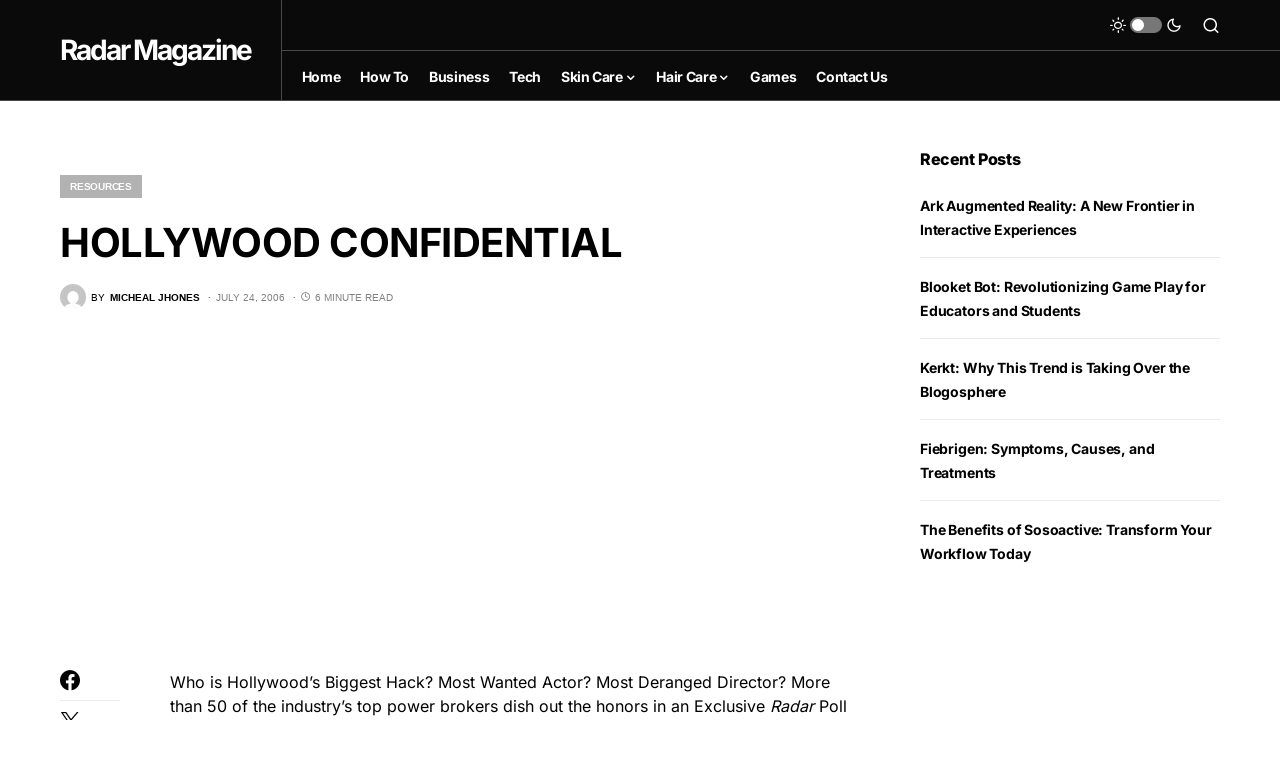

--- FILE ---
content_type: text/html; charset=utf-8
request_url: https://www.google.com/recaptcha/api2/aframe
body_size: 267
content:
<!DOCTYPE HTML><html><head><meta http-equiv="content-type" content="text/html; charset=UTF-8"></head><body><script nonce="AaO5WVsl6995adKLJW8EzA">/** Anti-fraud and anti-abuse applications only. See google.com/recaptcha */ try{var clients={'sodar':'https://pagead2.googlesyndication.com/pagead/sodar?'};window.addEventListener("message",function(a){try{if(a.source===window.parent){var b=JSON.parse(a.data);var c=clients[b['id']];if(c){var d=document.createElement('img');d.src=c+b['params']+'&rc='+(localStorage.getItem("rc::a")?sessionStorage.getItem("rc::b"):"");window.document.body.appendChild(d);sessionStorage.setItem("rc::e",parseInt(sessionStorage.getItem("rc::e")||0)+1);localStorage.setItem("rc::h",'1769781725554');}}}catch(b){}});window.parent.postMessage("_grecaptcha_ready", "*");}catch(b){}</script></body></html>